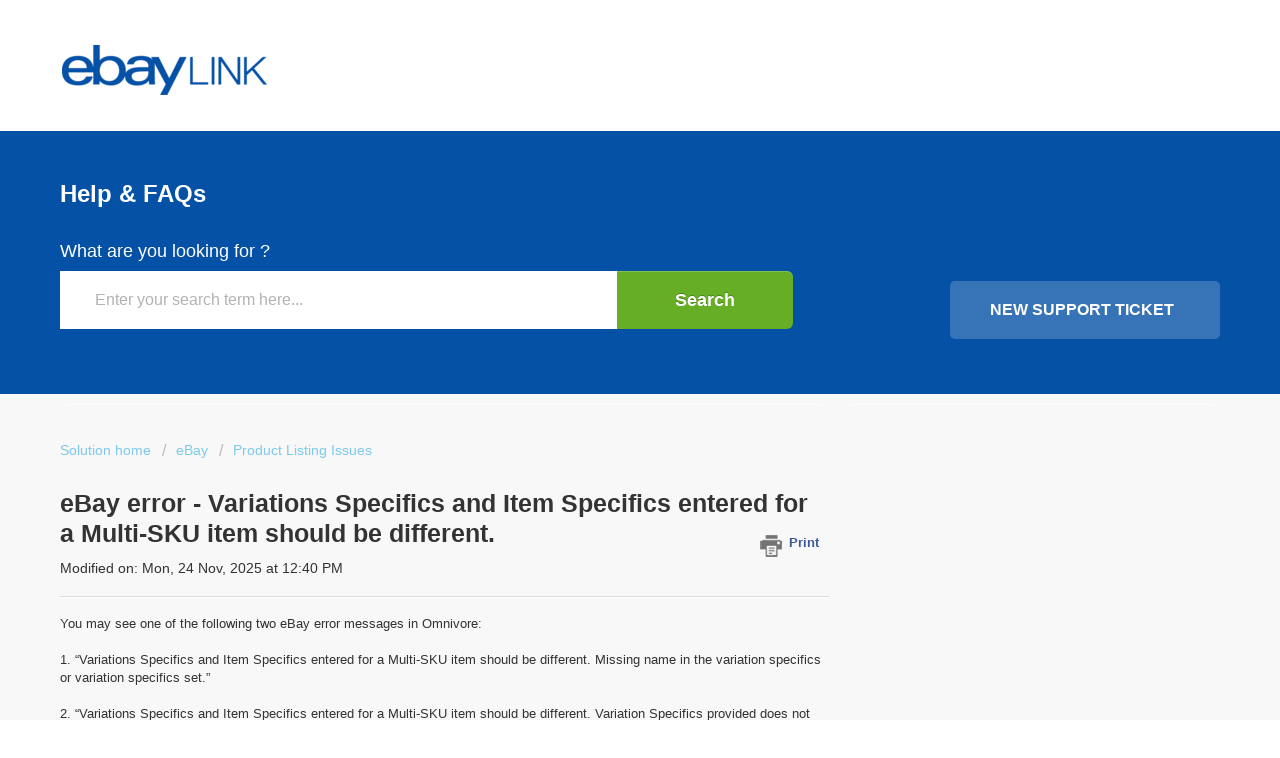

--- FILE ---
content_type: text/html; charset=utf-8
request_url: https://ebaylinksupport.omnivore.com.au/support/solutions/articles/17000118694-ebay-error-variations-specifics-and-item-specifics-entered-for-a-multi-sku-item-should-be-different
body_size: 8674
content:
<!DOCTYPE html>
       
        <!--[if lt IE 7]><html class="no-js ie6 dew-dsm-theme " lang="en" dir="ltr" data-date-format="non_us"><![endif]-->       
        <!--[if IE 7]><html class="no-js ie7 dew-dsm-theme " lang="en" dir="ltr" data-date-format="non_us"><![endif]-->       
        <!--[if IE 8]><html class="no-js ie8 dew-dsm-theme " lang="en" dir="ltr" data-date-format="non_us"><![endif]-->       
        <!--[if IE 9]><html class="no-js ie9 dew-dsm-theme " lang="en" dir="ltr" data-date-format="non_us"><![endif]-->       
        <!--[if IE 10]><html class="no-js ie10 dew-dsm-theme " lang="en" dir="ltr" data-date-format="non_us"><![endif]-->       
        <!--[if (gt IE 10)|!(IE)]><!--><html class="no-js  dew-dsm-theme " lang="en" dir="ltr" data-date-format="non_us"><!--<![endif]-->
	<head>
		
		<!-- Title for the page -->
<title> Fix eBay Error: Variation and Item Specifics Conflict : eBay LINK Support </title>

<!-- Meta information -->

      <meta charset="utf-8" />
      <meta http-equiv="X-UA-Compatible" content="IE=edge,chrome=1" />
      <meta name="description" content= "Learn why eBay blocks multi-SKU listings when variation specifics match item specifics, and how to resolve the conflict in Omnivore/eBay LINK." />
      <meta name="author" content= "" />
       <meta property="og:title" content="Fix eBay Error: Variation and Item Specifics Conflict" />  <meta property="og:url" content="https://ebaylinksupport.omnivore.com.au/support/solutions/articles/17000118694-ebay-error-variations-specifics-and-item-specifics-entered-for-a-multi-sku-item-should-be-different" />  <meta property="og:description" content=" You may see one of the following two eBay error messages in Omnivore:     1. “Variations Specifics and Item Specifics entered for a Multi-SKU item should be different. Missing name in the variation specifics or variation specifics set.”     2. “V..." />  <meta property="og:image" content="https://s3.amazonaws.com/cdn.freshdesk.com/data/helpdesk/attachments/production/17005005699/logo/qLuBUzJxQNamBQa-oWoKKmuLPsyyyr1W7w.png?X-Amz-Algorithm=AWS4-HMAC-SHA256&amp;amp;X-Amz-Credential=AKIAS6FNSMY2XLZULJPI%2F20260119%2Fus-east-1%2Fs3%2Faws4_request&amp;amp;X-Amz-Date=20260119T101021Z&amp;amp;X-Amz-Expires=604800&amp;amp;X-Amz-SignedHeaders=host&amp;amp;X-Amz-Signature=4f404600794c2c0f84ac4459d48d4f152b6d00de7184889cfadb0ac05086acef" />  <meta property="og:site_name" content="eBay LINK Support" />  <meta property="og:type" content="article" />  <meta name="twitter:title" content="Fix eBay Error: Variation and Item Specifics Conflict" />  <meta name="twitter:url" content="https://ebaylinksupport.omnivore.com.au/support/solutions/articles/17000118694-ebay-error-variations-specifics-and-item-specifics-entered-for-a-multi-sku-item-should-be-different" />  <meta name="twitter:description" content=" You may see one of the following two eBay error messages in Omnivore:     1. “Variations Specifics and Item Specifics entered for a Multi-SKU item should be different. Missing name in the variation specifics or variation specifics set.”     2. “V..." />  <meta name="twitter:image" content="https://s3.amazonaws.com/cdn.freshdesk.com/data/helpdesk/attachments/production/17005005699/logo/qLuBUzJxQNamBQa-oWoKKmuLPsyyyr1W7w.png?X-Amz-Algorithm=AWS4-HMAC-SHA256&amp;amp;X-Amz-Credential=AKIAS6FNSMY2XLZULJPI%2F20260119%2Fus-east-1%2Fs3%2Faws4_request&amp;amp;X-Amz-Date=20260119T101021Z&amp;amp;X-Amz-Expires=604800&amp;amp;X-Amz-SignedHeaders=host&amp;amp;X-Amz-Signature=4f404600794c2c0f84ac4459d48d4f152b6d00de7184889cfadb0ac05086acef" />  <meta name="twitter:card" content="summary" />  <link rel="canonical" href="https://ebaylinksupport.omnivore.com.au/support/solutions/articles/17000118694-ebay-error-variations-specifics-and-item-specifics-entered-for-a-multi-sku-item-should-be-different" /> 

<!-- Responsive setting -->
<!--<link rel="apple-touch-icon" href="https://s3.amazonaws.com/cdn.freshdesk.com/data/helpdesk/attachments/production/17005005719/fav_icon/MSUX_DCGsfRYt55q-io90Nk-1bSHVrga5Q.jpg" />
        <link rel="apple-touch-icon" sizes="72x72" href="https://s3.amazonaws.com/cdn.freshdesk.com/data/helpdesk/attachments/production/17005005719/fav_icon/MSUX_DCGsfRYt55q-io90Nk-1bSHVrga5Q.jpg" />
        <link rel="apple-touch-icon" sizes="114x114" href="https://s3.amazonaws.com/cdn.freshdesk.com/data/helpdesk/attachments/production/17005005719/fav_icon/MSUX_DCGsfRYt55q-io90Nk-1bSHVrga5Q.jpg" />
        <link rel="apple-touch-icon" sizes="144x144" href="https://s3.amazonaws.com/cdn.freshdesk.com/data/helpdesk/attachments/production/17005005719/fav_icon/MSUX_DCGsfRYt55q-io90Nk-1bSHVrga5Q.jpg" />
        <meta name="viewport" content="width=device-width, initial-scale=1.0, maximum-scale=5.0, user-scalable=yes" /> -->
<link rel="apple-touch-icon" href="/assets/touch/touch-icon-iphone.png" />
<link rel="apple-touch-icon" sizes="72x72" href="/assets/touch/touch-icon-ipad.png" />
<link rel="apple-touch-icon" sizes="114x114" href="/assets/touch/touch-icon-iphone-retina.png" />
<link rel="apple-touch-icon" sizes="144x144" href="/assets/touch/touch-icon-ipad-retina.png" />
<meta name="viewport" content="width=device-width, initial-scale=1.0" /> 
		
		<!-- Adding meta tag for CSRF token -->
		<meta name="csrf-param" content="authenticity_token" />
<meta name="csrf-token" content="rva/hL0NEisuCAj36U8doIqDVQruwPnhP2u+fyqoRuEKAFdxH8DflVZeygg/XbfnfeWDDKcSDwGOyq1SwFdVRg==" />
		<!-- End meta tag for CSRF token -->
		
		<!-- Fav icon for portal -->
		<link rel='shortcut icon' href='https://s3.amazonaws.com/cdn.freshdesk.com/data/helpdesk/attachments/production/17005005719/fav_icon/MSUX_DCGsfRYt55q-io90Nk-1bSHVrga5Q.jpg' />

		<!-- Base stylesheet -->
 
		<link rel="stylesheet" media="print" href="https://assets8.freshdesk.com/assets/cdn/portal_print-6e04b27f27ab27faab81f917d275d593fa892ce13150854024baaf983b3f4326.css" />
	  		<link rel="stylesheet" media="screen" href="https://assets4.freshdesk.com/assets/cdn/portal_utils-f2a9170fce2711ae2a03e789faa77a7e486ec308a2367d6dead6c9890a756cfa.css" />

		
		<!-- Theme stylesheet -->

		<link href="/support/theme.css?v=4&amp;d=1655791628" media="screen" rel="stylesheet" type="text/css">

		<!-- Google font url if present -->
		

		<!-- Including default portal based script framework at the top -->
		<script src="https://assets9.freshdesk.com/assets/cdn/portal_head_v2-d07ff5985065d4b2f2826fdbbaef7df41eb75e17b915635bf0413a6bc12fd7b7.js"></script>
		<!-- Including syntexhighlighter for portal -->
		<script src="https://assets6.freshdesk.com/assets/cdn/prism-841b9ba9ca7f9e1bc3cdfdd4583524f65913717a3ab77714a45dd2921531a402.js"></script>

		

		<!-- Access portal settings information via javascript -->
		 <script type="text/javascript">     var portal = {"language":"en","name":"eBay LINK Support","contact_info":"","current_page_name":"article_view","current_tab":"solutions","vault_service":{"url":"https://vault-service.freshworks.com/data","max_try":2,"product_name":"fd"},"current_account_id":425304,"preferences":{"bg_color":"#efefef","header_color":"#0451a6","help_center_color":"#f9f9f9","footer_color":"#777777","tab_color":"#d5d5d5","tab_hover_color":"#9e9e9e","btn_background":"#ffffff","btn_primary_background":"#6c6a6a","baseFont":"Helvetica Neue","textColor":"#333333","headingsFont":"Helvetica Neue","headingsColor":"#333333","linkColor":"#049cdb","linkColorHover":"#036690","inputFocusRingColor":"#f4af1a","nonResponsive":"false"},"image_placeholders":{"spacer":"https://assets8.freshdesk.com/assets/misc/spacer.gif","profile_thumb":"https://assets7.freshdesk.com/assets/misc/profile_blank_thumb-4a7b26415585aebbd79863bd5497100b1ea52bab8df8db7a1aecae4da879fd96.jpg","profile_medium":"https://assets3.freshdesk.com/assets/misc/profile_blank_medium-1dfbfbae68bb67de0258044a99f62e94144f1cc34efeea73e3fb85fe51bc1a2c.jpg"},"falcon_portal_theme":false,"current_object_id":17000118694};     var attachment_size = 20;     var blocked_extensions = "";     var allowed_extensions = "";     var store = { 
        ticket: {},
        portalLaunchParty: {} };    store.portalLaunchParty.ticketFragmentsEnabled = false;    store.pod = "us-east-1";    store.region = "US"; </script> 

			<script src="//cdn.freshmarketer.com/423489/1129596.js" nonce="S+tgPboC2naiwDcCBjuBnw=="></script>

			    <script src="https://wchat.freshchat.com/js/widget.js" nonce="S+tgPboC2naiwDcCBjuBnw=="></script>

	</head>
	<body>
            	
		
		
		<div class="page">
	
	<header class="banner">
		<div class="wrapper">
			<div class="banner-title">
				<a href="/support/home"class='portal-logo'><span class="portal-img"><i></i>
                    <img src='https://s3.amazonaws.com/cdn.freshdesk.com/data/helpdesk/attachments/production/17005005699/logo/qLuBUzJxQNamBQa-oWoKKmuLPsyyyr1W7w.png' alt="Logo"
                        onerror="default_image_error(this)" data-type="logo" />
                 </span></a>
				<h1 class="ellipsis heading">eBay LINK Support</h1>
			</div>
          	<nav class="banner-nav">
				<!-- remove the login buttons from the portal-->
              <!-- <div class="welcome">Welcome <b></b> </div>  <b><a href="/support/login"><b>Login</b></a></b>-->
			</nav>
		</div>
	</header>
	

	
	<!-- Search and page links for the page -->
	
		<section class="help-center rounded-6">	
          <div class="wrapper">
			<div class="hc-search">
				<div class="hc-search-c">
					<h2 class="heading hide-in-mobile">Help & FAQs</h2>
          			<h3>What are you looking for ?</h3>
					<form class="hc-search-form print--remove" autocomplete="off" action="/support/search/solutions" id="hc-search-form" data-csrf-ignore="true">
	<div class="hc-search-input">
	<label for="support-search-input" class="hide">Enter your search term here...</label>
		<input placeholder="Enter your search term here..." type="text"
			name="term" class="special" value=""
            rel="page-search" data-max-matches="10" id="support-search-input">
	</div>
	<div class="hc-search-button">
		<button class="btn btn-primary" aria-label="Search" type="submit" autocomplete="off">
			<i class="mobile-icon-search hide-tablet"></i>
			<span class="hide-in-mobile">
				Search
			</span>
		</button>
	</div>
</form>
				</div>
			</div>
			<div class="hc-nav ">				
				 <nav>   <div>
              <a href="/support/tickets/new" class="mobile-icon-nav-newticket new-ticket ellipsis" title="New support ticket">
                <span> New support ticket </span>
              </a>
            </div>   <div>
              <a href="/support/tickets" class="mobile-icon-nav-status check-status ellipsis" title="Check ticket status">
                <span>Check ticket status</span>
              </a>
            </div>  </nav>
			</div>
  		  </div>
		</section>
	

	<!-- Notification Messages -->
	 <div class="alert alert-with-close notice hide" id="noticeajax"></div> 

	<div class="c-wrapper">		
      <div class="wrapper">
		<section class="main content rounded-6 min-height-on-desktop fc-article-show" id="article-show-17000118694">
	<div class="breadcrumb">
		<a href="/support/solutions"> Solution home </a>
		<a href="/support/solutions/17000079071">eBay</a>
		<a href="/support/solutions/folders/17000123324">Product Listing Issues</a>
	</div>
	<b class="page-stamp page-stamp-article">
		<b class="icon-page-article"></b>
	</b>

	<h2 class="heading">eBay error - Variations Specifics and Item Specifics entered for a Multi-SKU item should be different.
	 	<a href="#"
            class="solution-print--icon print--remove"
 			title="Print this Article"
 			arial-role="link"
 			arial-label="Print this Article"
			id="print-article"
 		>
			<span class="icon-print"></span>
			<span class="text-print">Print</span>
 		</a>
	</h2>
	
	<p>Modified on: Mon, 24 Nov, 2025 at 12:40 PM</p>
	<hr />
	

	<article class="article-body" id="article-body" rel="image-enlarge">
		<p>You may see one of the following two eBay error messages in Omnivore:</p><p><br></p><p>1. “Variations Specifics and Item Specifics entered for a Multi-SKU item should be different. Missing name in the variation specifics or variation specifics set.”</p><p><br></p><p>2. “Variations Specifics and Item Specifics entered for a Multi-SKU item should be different. Variation Specifics provided does not match with the variation specifics of the variations on the item.”</p><p><br></p><p>Both errors occur for the same reason:</p><p><br></p><p><strong>You have added an Item Specific with the same name as one of your variation attributes.</strong></p><p><br></p><p>Common examples include Size and Colour, but any duplicated attribute name can trigger this error.</p><p><br></p><p>In the example below, the duplicated attribute is “Colour”.</p><p dir="ltr"><br></p><p dir="ltr"><img src="https://s3.amazonaws.com/cdn.freshdesk.com/data/helpdesk/attachments/production/17077248678/original/rebvGhFtGu-PkS5jr_6s-03OqhVDjD9WaQ.png?1628812888" style="width: 585px;" class="fr-fic fr-fil fr-dib" data-attachment="[object Object]" data-id="17077248678"><br><br></p><h3 dir="ltr"><strong>How to fix this error</strong></h3><p><br></p><p>To resolve the issue, you must remove the duplicated Item Specific from each affected product.</p><ul><li dir="ltr">Click into each Product page in Omnivore for the product/s that are showing this error.</li><li dir="ltr">Scroll to the <strong>Custom Additional Attributes</strong> section within the <strong>eBay Australia Product View</strong>.</li><li dir="ltr">Locate the attribute name that duplicates one of your variation names.</li><li dir="ltr">Click Remove next to that duplicated attribute.<br>&nbsp;<img src="https://s3.amazonaws.com/cdn.freshdesk.com/data/helpdesk/attachments/production/17077249139/original/6u1mEuzYmzKFaRPvldY2xYTp4xovRVPuZQ.png?1628814434" style="width: 463px;" class="fr-fic fr-fil fr-dib" data-attachment="[object Object]" data-id="17077249139"><br><br></li><li dir="ltr">When you have done this for all affected products, go back to the eBay Australia tab on the Omnivore Dashboard and click "Upload to eBay Australia"</li></ul>
	</article>

	<hr />	
		

		<p class="article-vote" id="voting-container" 
											data-user-id="" 
											data-article-id="17000118694"
											data-language="en">
										Did you find it helpful?<span data-href="/support/solutions/articles/17000118694/thumbs_up" class="vote-up a-link" id="article_thumbs_up" 
									data-remote="true" data-method="put" data-update="#voting-container" 
									data-user-id=""
									data-article-id="17000118694"
									data-language="en"
									data-update-with-message="Glad we could be helpful. Thanks for the feedback.">
								Yes</span><span class="vote-down-container"><span data-href="/support/solutions/articles/17000118694/thumbs_down" class="vote-down a-link" id="article_thumbs_down" 
									data-remote="true" data-method="put" data-update="#vote-feedback-form" 
									data-user-id=""
									data-article-id="17000118694"
									data-language="en"
									data-hide-dom="#voting-container" data-show-dom="#vote-feedback-container">
								No</span></span></p><a class="hide a-link" id="vote-feedback-form-link" data-hide-dom="#vote-feedback-form-link" data-show-dom="#vote-feedback-container">Send feedback</a><div id="vote-feedback-container"class="hide">	<div class="lead">Sorry we couldn't be helpful. Help us improve this article with your feedback.</div>	<div id="vote-feedback-form">		<div class="sloading loading-small loading-block"></div>	</div></div>
		
</section>
<section class="sidebar content rounded-6 fc-related-articles">
	<div id="related_articles"><div class="cs-g-c"><section class="article-list"><h3 class="list-lead">Related Articles</h3><ul rel="remote" 
			data-remote-url="/support/search/articles/17000118694/related_articles?container=related_articles&limit=10" 
			id="related-article-list"></ul></section></div></div>
</section>

<script nonce="S+tgPboC2naiwDcCBjuBnw==">
	['click', 'keypress'].forEach(function eventsCallback(event) {
		document.getElementById('print-article').addEventListener(event, function (e) {
			if (event === 'keypress' && e.key !== 'Enter') return;
			e.preventDefault();
			print();
		});
	});
</script>

      </div>
	</div>

	
	<footer class="footer rounded-6">
      <div class="wrapper">
		<nav class="footer-links">
          <div id="portal-cookie-info" class="hide">
              <textarea>
                  <p>We use cookies to try and give you a better experience in Freshdesk. </p>
                  <p>You can learn more about what kind of cookies we use, why, and how from our <a href="http://freshdesk.com/privacy/" target="_blank">Privacy Policy</a>. If you hate cookies, or are just on a diet, you can disable them altogether too. Just note that the Freshdesk service is pretty big on some cookies (we love the choco-chip ones), and some portions of Freshdesk may not work properly if you disable cookies. </p>
                  <p>We’ll also assume you agree to the way we use cookies and are ok with it as described in our <a href="http://freshdesk.com/privacy/" target="_blank">Privacy Policy</a>, unless you choose to disable them altogether through your browser. </p>
              </textarea>
        </div>
		</nav>
		<p>We use cookies to try and give you a better experience in Freshdesk. | </p>
	  </div>
	</footer>
	


<script>
  function initFreshChat() {
    window.fcWidget.init({
      token: "c1cbf124-b148-4380-b060-cc4fc52180a3",
      host: "https://wchat.freshchat.com"
    });
  }
  function initialize(i,t){var e;i.getElementById(t)?initFreshChat():((e=i.createElement("script")).id=t,e.async=!0,e.src="https://wchat.freshchat.com/js/widget.js",e.onload=initFreshChat,i.head.appendChild(e))}function initiateCall(){initialize(document,"Freshdesk Messaging-js-sdk")}window.addEventListener?window.addEventListener("load",initiateCall,!1):window.attachEvent("load",initiateCall,!1);
</script>

</div>



			<script src="https://assets5.freshdesk.com/assets/cdn/portal_bottom-0fe88ce7f44d512c644a48fda3390ae66247caeea647e04d017015099f25db87.js"></script>

		<script src="https://assets4.freshdesk.com/assets/cdn/redactor-642f8cbfacb4c2762350a557838bbfaadec878d0d24e9a0d8dfe90b2533f0e5d.js"></script> 
		<script src="https://assets6.freshdesk.com/assets/cdn/lang/en-4a75f878b88f0e355c2d9c4c8856e16e0e8e74807c9787aaba7ef13f18c8d691.js"></script>
		<!-- for i18n-js translations -->
  		<script src="https://assets4.freshdesk.com/assets/cdn/i18n/portal/en-7dc3290616af9ea64cf8f4a01e81b2013d3f08333acedba4871235237937ee05.js"></script>
		<!-- Including default portal based script at the bottom -->
		<script nonce="S+tgPboC2naiwDcCBjuBnw==">
//<![CDATA[
	
	jQuery(document).ready(function() {
					
		// Setting the locale for moment js
		moment.lang('en');

		var validation_meassages = {"required":"This field is required.","remote":"Please fix this field.","email":"Please enter a valid email address.","url":"Please enter a valid URL.","date":"Please enter a valid date.","dateISO":"Please enter a valid date ( ISO ).","number":"Please enter a valid number.","digits":"Please enter only digits.","creditcard":"Please enter a valid credit card number.","equalTo":"Please enter the same value again.","two_decimal_place_warning":"Value cannot have more than 2 decimal digits","select2_minimum_limit":"Please type %{char_count} or more letters","select2_maximum_limit":"You can only select %{limit} %{container}","maxlength":"Please enter no more than {0} characters.","minlength":"Please enter at least {0} characters.","rangelength":"Please enter a value between {0} and {1} characters long.","range":"Please enter a value between {0} and {1}.","max":"Please enter a value less than or equal to {0}.","min":"Please enter a value greater than or equal to {0}.","select2_maximum_limit_jq":"You can only select {0} {1}","facebook_limit_exceed":"Your Facebook reply was over 8000 characters. You'll have to be more clever.","messenger_limit_exceeded":"Oops! You have exceeded Messenger Platform's character limit. Please modify your response.","not_equal_to":"This element should not be equal to","email_address_invalid":"One or more email addresses are invalid.","twitter_limit_exceed":"Oops! You have exceeded Twitter's character limit. You'll have to modify your response.","password_does_not_match":"The passwords don't match. Please try again.","valid_hours":"Please enter a valid hours.","reply_limit_exceed":"Your reply was over 2000 characters. You'll have to be more clever.","url_format":"Invalid URL format","url_without_slash":"Please enter a valid URL without '/'","link_back_url":"Please enter a valid linkback URL","requester_validation":"Please enter a valid requester details or <a href=\"#\" id=\"add_requester_btn_proxy\">add new requester.</a>","agent_validation":"Please enter valid agent details","email_or_phone":"Please enter a Email or Phone Number","upload_mb_limit":"Upload exceeds the available 15MB limit","invalid_image":"Invalid image format","atleast_one_role":"At least one role is required for the agent","invalid_time":"Invalid time.","remote_fail":"Remote validation failed","trim_spaces":"Auto trim of leading & trailing whitespace","hex_color_invalid":"Please enter a valid hex color value.","name_duplication":"The name already exists.","invalid_value":"Invalid value","invalid_regex":"Invalid Regular Expression","same_folder":"Cannot move to the same folder.","maxlength_255":"Please enter less than 255 characters","decimal_digit_valid":"Value cannot have more than 2 decimal digits","atleast_one_field":"Please fill at least {0} of these fields.","atleast_one_portal":"Select atleast one portal.","custom_header":"Please type custom header in the format -  header : value","same_password":"Should be same as Password","select2_no_match":"No matching %{container} found","integration_no_match":"no matching data...","time":"Please enter a valid time","valid_contact":"Please add a valid contact","field_invalid":"This field is invalid","select_atleast_one":"Select at least one option.","ember_method_name_reserved":"This name is reserved and cannot be used. Please choose a different name."}	

		jQuery.extend(jQuery.validator.messages, validation_meassages );


		jQuery(".call_duration").each(function () {
			var format,time;
			if (jQuery(this).data("time") === undefined) { return; }
			if(jQuery(this).hasClass('freshcaller')){ return; }
			time = jQuery(this).data("time");
			if (time>=3600) {
			 format = "hh:mm:ss";
			} else {
				format = "mm:ss";
			}
			jQuery(this).html(time.toTime(format));
		});
	});

	// Shortcuts variables
	var Shortcuts = {"global":{"help":"?","save":"mod+return","cancel":"esc","search":"/","status_dialog":"mod+alt+return","save_cuctomization":"mod+shift+s"},"app_nav":{"dashboard":"g d","tickets":"g t","social":"g e","solutions":"g s","forums":"g f","customers":"g c","reports":"g r","admin":"g a","ticket_new":"g n","compose_email":"g m"},"pagination":{"previous":"alt+left","next":"alt+right","alt_previous":"j","alt_next":"k"},"ticket_list":{"ticket_show":"return","select":"x","select_all":"shift+x","search_view":"v","show_description":"space","unwatch":"w","delete":"#","pickup":"@","spam":"!","close":"~","silent_close":"alt+shift+`","undo":"z","reply":"r","forward":"f","add_note":"n","scenario":"s"},"ticket_detail":{"toggle_watcher":"w","reply":"r","forward":"f","add_note":"n","close":"~","silent_close":"alt+shift+`","add_time":"m","spam":"!","delete":"#","show_activities_toggle":"}","properties":"p","expand":"]","undo":"z","select_watcher":"shift+w","go_to_next":["j","down"],"go_to_previous":["k","up"],"scenario":"s","pickup":"@","collaboration":"d"},"social_stream":{"search":"s","go_to_next":["j","down"],"go_to_previous":["k","up"],"open_stream":["space","return"],"close":"esc","reply":"r","retweet":"shift+r"},"portal_customizations":{"preview":"mod+shift+p"},"discussions":{"toggle_following":"w","add_follower":"shift+w","reply_topic":"r"}};
	
	// Date formats
	var DATE_FORMATS = {"non_us":{"moment_date_with_week":"ddd, D MMM, YYYY","datepicker":"d M, yy","datepicker_escaped":"d M yy","datepicker_full_date":"D, d M, yy","mediumDate":"d MMM, yyyy"},"us":{"moment_date_with_week":"ddd, MMM D, YYYY","datepicker":"M d, yy","datepicker_escaped":"M d yy","datepicker_full_date":"D, M d, yy","mediumDate":"MMM d, yyyy"}};

	var lang = { 
		loadingText: "Please Wait...",
		viewAllTickets: "View all tickets"
	};


//]]>
</script> 

		

		<img src='/support/solutions/articles/17000118694-ebay-error-variations-specifics-and-item-specifics-entered-for-a-multi-sku-item-should-be-different/hit' alt='Article views count' aria-hidden='true'/>
		<script type="text/javascript">
     		I18n.defaultLocale = "en";
     		I18n.locale = "en";
		</script>
			  <script nonce="S+tgPboC2naiwDcCBjuBnw==">
//<![CDATA[

    jQuery(document).ready(function() {
      window.fcWidget.init({
        token: "c1cbf124-b148-4380-b060-cc4fc52180a3",
        host: "https://wchat.freshchat.com",
        cspNonce: "S+tgPboC2naiwDcCBjuBnw==",
      });    
    });

//]]>
</script>
    	


		<!-- Include dynamic input field script for signup and profile pages (Mint theme) -->

	</body>
</html>
